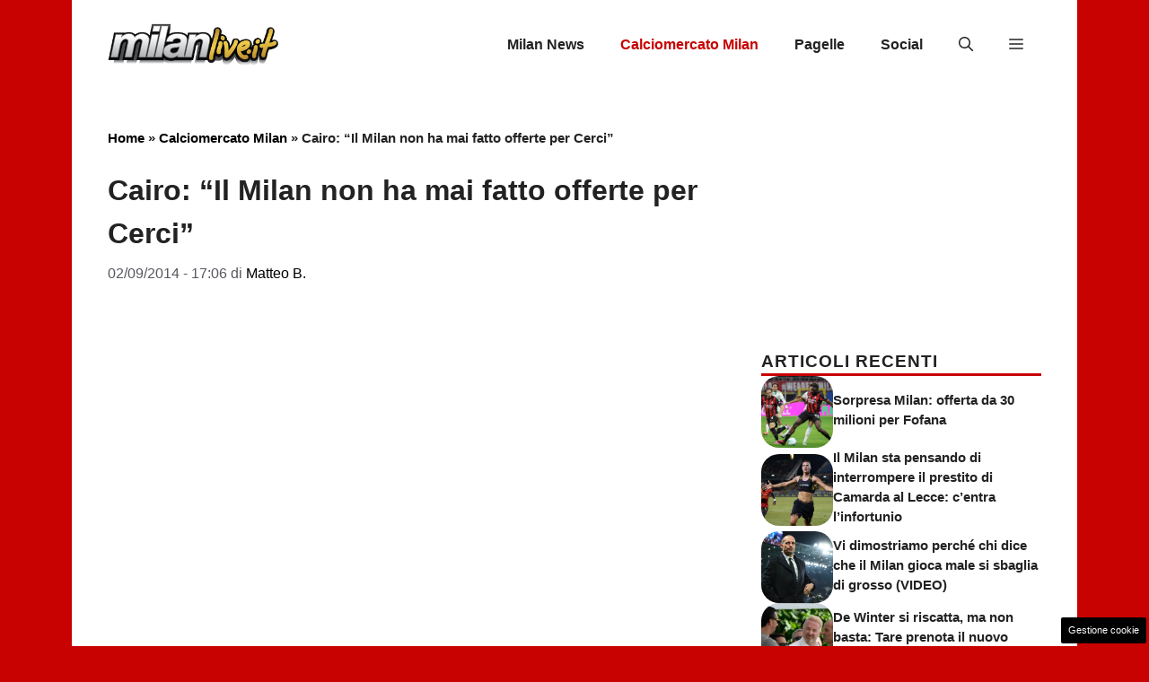

--- FILE ---
content_type: text/html; charset=UTF-8
request_url: https://www.milanlive.it/2014/09/02/cairo-milan-offerte-cerci/
body_size: 18941
content:
<!DOCTYPE html>
<html lang="it-IT">
<head>
	<meta charset="UTF-8"><link rel="preload" href="https://www.milanlive.it/wp-content/cache/fvm/min/1767721763-css9218be9914a7f7ce3d8765a0b566beaff61a895c9c445b1ecb2a1ed52dc0f.css" as="style" media="all" />
<link rel="preload" href="https://www.milanlive.it/wp-content/cache/fvm/min/1767721763-css7c6024b91faceed0d83ef2a635b31792cec0e0efe39bf7c4d0d33eab4ecc5.css" as="style" media="all" />
<link rel="preload" href="https://www.milanlive.it/wp-content/cache/fvm/min/1767721763-cssbf4f181288c468c195e01fbc8d6945a0d11985e848b385f57351610db0b1a.css" as="style" media="all" />
<link rel="preload" href="https://www.milanlive.it/wp-content/cache/fvm/min/1767721763-cssb989aa90f6759c0e53a7f46bef4d7e228c74073df30e63b5b775bde765021.css" as="style" media="all" />
<link rel="preload" href="https://www.milanlive.it/wp-content/cache/fvm/min/1767721763-css912801547aa22fe5ee9e87c766a2b1f94b98deb824698788c7339674f96ea.css" as="style" media="all" />
<link rel="preload" href="https://www.milanlive.it/wp-content/cache/fvm/min/1767721763-cssfe4fcfe13b1deeec25f31f0faf8250a3d878778b5d56685aa222a02d622c4.css" as="style" media="all" />
<link rel="preload" href="https://www.milanlive.it/wp-content/cache/fvm/min/1767721763-cssfa335c67849a28901f2aa7c3b6f5da03b40c5bd316eb00cc5b5039b9b5cb2.css" as="style" media="all" />
<link rel="preload" href="https://www.milanlive.it/wp-content/cache/fvm/min/1767721763-css474aa2e37e8d35db603cfcf645fc9de70bdb42955e649f3b605e16ebc1879.css" as="style" media="all" />
<link rel="preload" href="https://www.milanlive.it/wp-content/cache/fvm/min/1767721763-jseb3dd4e1ea2556aabc612189dd2fd512153667463f71da784b3148da7e6274.js" as="script" />
<link rel="preload" href="https://www.milanlive.it/wp-content/cache/fvm/min/1767721763-js8aad1532077bb8ed8b89a934a31724ab9a505b5efec15057921683c7448fc7.js" as="script" /><script data-cfasync="false">if(navigator.userAgent.match(/MSIE|Internet Explorer/i)||navigator.userAgent.match(/Trident\/7\..*?rv:11/i)){var href=document.location.href;if(!href.match(/[?&]iebrowser/)){if(href.indexOf("?")==-1){if(href.indexOf("#")==-1){document.location.href=href+"?iebrowser=1"}else{document.location.href=href.replace("#","?iebrowser=1#")}}else{if(href.indexOf("#")==-1){document.location.href=href+"&iebrowser=1"}else{document.location.href=href.replace("#","&iebrowser=1#")}}}}</script>
<script data-cfasync="false">class FVMLoader{constructor(e){this.triggerEvents=e,this.eventOptions={passive:!0},this.userEventListener=this.triggerListener.bind(this),this.delayedScripts={normal:[],async:[],defer:[]},this.allJQueries=[]}_addUserInteractionListener(e){this.triggerEvents.forEach(t=>window.addEventListener(t,e.userEventListener,e.eventOptions))}_removeUserInteractionListener(e){this.triggerEvents.forEach(t=>window.removeEventListener(t,e.userEventListener,e.eventOptions))}triggerListener(){this._removeUserInteractionListener(this),"loading"===document.readyState?document.addEventListener("DOMContentLoaded",this._loadEverythingNow.bind(this)):this._loadEverythingNow()}async _loadEverythingNow(){this._runAllDelayedCSS(),this._delayEventListeners(),this._delayJQueryReady(this),this._handleDocumentWrite(),this._registerAllDelayedScripts(),await this._loadScriptsFromList(this.delayedScripts.normal),await this._loadScriptsFromList(this.delayedScripts.defer),await this._loadScriptsFromList(this.delayedScripts.async),await this._triggerDOMContentLoaded(),await this._triggerWindowLoad(),window.dispatchEvent(new Event("wpr-allScriptsLoaded"))}_registerAllDelayedScripts(){document.querySelectorAll("script[type=fvmdelay]").forEach(e=>{e.hasAttribute("src")?e.hasAttribute("async")&&!1!==e.async?this.delayedScripts.async.push(e):e.hasAttribute("defer")&&!1!==e.defer||"module"===e.getAttribute("data-type")?this.delayedScripts.defer.push(e):this.delayedScripts.normal.push(e):this.delayedScripts.normal.push(e)})}_runAllDelayedCSS(){document.querySelectorAll("link[rel=fvmdelay]").forEach(e=>{e.setAttribute("rel","stylesheet")})}async _transformScript(e){return await this._requestAnimFrame(),new Promise(t=>{const n=document.createElement("script");let r;[...e.attributes].forEach(e=>{let t=e.nodeName;"type"!==t&&("data-type"===t&&(t="type",r=e.nodeValue),n.setAttribute(t,e.nodeValue))}),e.hasAttribute("src")?(n.addEventListener("load",t),n.addEventListener("error",t)):(n.text=e.text,t()),e.parentNode.replaceChild(n,e)})}async _loadScriptsFromList(e){const t=e.shift();return t?(await this._transformScript(t),this._loadScriptsFromList(e)):Promise.resolve()}_delayEventListeners(){let e={};function t(t,n){!function(t){function n(n){return e[t].eventsToRewrite.indexOf(n)>=0?"wpr-"+n:n}e[t]||(e[t]={originalFunctions:{add:t.addEventListener,remove:t.removeEventListener},eventsToRewrite:[]},t.addEventListener=function(){arguments[0]=n(arguments[0]),e[t].originalFunctions.add.apply(t,arguments)},t.removeEventListener=function(){arguments[0]=n(arguments[0]),e[t].originalFunctions.remove.apply(t,arguments)})}(t),e[t].eventsToRewrite.push(n)}function n(e,t){let n=e[t];Object.defineProperty(e,t,{get:()=>n||function(){},set(r){e["wpr"+t]=n=r}})}t(document,"DOMContentLoaded"),t(window,"DOMContentLoaded"),t(window,"load"),t(window,"pageshow"),t(document,"readystatechange"),n(document,"onreadystatechange"),n(window,"onload"),n(window,"onpageshow")}_delayJQueryReady(e){let t=window.jQuery;Object.defineProperty(window,"jQuery",{get:()=>t,set(n){if(n&&n.fn&&!e.allJQueries.includes(n)){n.fn.ready=n.fn.init.prototype.ready=function(t){e.domReadyFired?t.bind(document)(n):document.addEventListener("DOMContentLoaded2",()=>t.bind(document)(n))};const t=n.fn.on;n.fn.on=n.fn.init.prototype.on=function(){if(this[0]===window){function e(e){return e.split(" ").map(e=>"load"===e||0===e.indexOf("load.")?"wpr-jquery-load":e).join(" ")}"string"==typeof arguments[0]||arguments[0]instanceof String?arguments[0]=e(arguments[0]):"object"==typeof arguments[0]&&Object.keys(arguments[0]).forEach(t=>{delete Object.assign(arguments[0],{[e(t)]:arguments[0][t]})[t]})}return t.apply(this,arguments),this},e.allJQueries.push(n)}t=n}})}async _triggerDOMContentLoaded(){this.domReadyFired=!0,await this._requestAnimFrame(),document.dispatchEvent(new Event("DOMContentLoaded2")),await this._requestAnimFrame(),window.dispatchEvent(new Event("DOMContentLoaded2")),await this._requestAnimFrame(),document.dispatchEvent(new Event("wpr-readystatechange")),await this._requestAnimFrame(),document.wpronreadystatechange&&document.wpronreadystatechange()}async _triggerWindowLoad(){await this._requestAnimFrame(),window.dispatchEvent(new Event("wpr-load")),await this._requestAnimFrame(),window.wpronload&&window.wpronload(),await this._requestAnimFrame(),this.allJQueries.forEach(e=>e(window).trigger("wpr-jquery-load")),window.dispatchEvent(new Event("wpr-pageshow")),await this._requestAnimFrame(),window.wpronpageshow&&window.wpronpageshow()}_handleDocumentWrite(){const e=new Map;document.write=document.writeln=function(t){const n=document.currentScript,r=document.createRange(),i=n.parentElement;let a=e.get(n);void 0===a&&(a=n.nextSibling,e.set(n,a));const s=document.createDocumentFragment();r.setStart(s,0),s.appendChild(r.createContextualFragment(t)),i.insertBefore(s,a)}}async _requestAnimFrame(){return new Promise(e=>requestAnimationFrame(e))}static run(){const e=new FVMLoader(["keydown","mousemove","touchmove","touchstart","touchend","wheel"]);e._addUserInteractionListener(e)}}FVMLoader.run();</script><meta name='robots' content='index, follow, max-image-preview:large, max-snippet:-1, max-video-preview:-1' /><meta name="viewport" content="width=device-width, initial-scale=1"><title>Cairo: &quot;Il Milan non ha mai fatto offerte per Cerci&quot;</title><meta name="description" content="Urbano Cairo, presidente del Torino, ha parlato del trasferimento di Alessio Cerci all&#039;Atletico Madrid e della mancanza di offerte da parte del Milan." /><link rel="canonical" href="https://www.milanlive.it/2014/09/02/cairo-milan-offerte-cerci/" /><meta property="og:locale" content="it_IT" /><meta property="og:type" content="article" /><meta property="og:title" content="Cairo: &quot;Il Milan non ha mai fatto offerte per Cerci&quot;" /><meta property="og:description" content="Urbano Cairo, presidente del Torino, ha parlato del trasferimento di Alessio Cerci all&#039;Atletico Madrid e della mancanza di offerte da parte del Milan." /><meta property="og:url" content="https://www.milanlive.it/2014/09/02/cairo-milan-offerte-cerci/" /><meta property="og:site_name" content="Milanlive.it" /><meta property="article:publisher" content="https://www.facebook.com/pages/Milanliveit/560721853952727" /><meta property="article:author" content="https://www.facebook.com/matteo.bellan.7/" /><meta property="article:published_time" content="2014-09-02T15:06:39+00:00" /><meta property="og:image" content="https://www.milanlive.it/wp-content/uploads/2014/08/Cairo-2.jpg" /><meta property="og:image:width" content="594" /><meta property="og:image:height" content="396" /><meta property="og:image:type" content="image/jpeg" /><meta name="author" content="Matteo B." /><meta name="twitter:card" content="summary_large_image" /><meta name="twitter:creator" content="@TeoBellan" /><meta name="twitter:site" content="@MilanliveIT" /><meta name="twitter:label1" content="Scritto da" /><meta name="twitter:data1" content="Matteo B." /><script type="application/ld+json" class="yoast-schema-graph">{"@context":"https://schema.org","@graph":[{"@type":"Article","@id":"https://www.milanlive.it/2014/09/02/cairo-milan-offerte-cerci/#article","isPartOf":{"@id":"https://www.milanlive.it/2014/09/02/cairo-milan-offerte-cerci/"},"author":{"name":"Matteo B.","@id":"https://www.milanlive.it/#/schema/person/2887f5c014859432937ed41dec0b7a8d"},"headline":"Cairo: &#8220;Il Milan non ha mai fatto offerte per Cerci&#8221;","datePublished":"2014-09-02T15:06:39+00:00","mainEntityOfPage":{"@id":"https://www.milanlive.it/2014/09/02/cairo-milan-offerte-cerci/"},"wordCount":80,"publisher":{"@id":"https://www.milanlive.it/#organization"},"image":{"@id":"https://www.milanlive.it/2014/09/02/cairo-milan-offerte-cerci/#primaryimage"},"thumbnailUrl":"https://www.milanlive.it/wp-content/uploads/2014/08/Cairo-2.jpg","keywords":["atletico madrid","cairo","cerci","torino"],"articleSection":["Calciomercato Milan"],"inLanguage":"it-IT"},{"@type":"WebPage","@id":"https://www.milanlive.it/2014/09/02/cairo-milan-offerte-cerci/","url":"https://www.milanlive.it/2014/09/02/cairo-milan-offerte-cerci/","name":"Cairo: \"Il Milan non ha mai fatto offerte per Cerci\"","isPartOf":{"@id":"https://www.milanlive.it/#website"},"primaryImageOfPage":{"@id":"https://www.milanlive.it/2014/09/02/cairo-milan-offerte-cerci/#primaryimage"},"image":{"@id":"https://www.milanlive.it/2014/09/02/cairo-milan-offerte-cerci/#primaryimage"},"thumbnailUrl":"https://www.milanlive.it/wp-content/uploads/2014/08/Cairo-2.jpg","datePublished":"2014-09-02T15:06:39+00:00","description":"Urbano Cairo, presidente del Torino, ha parlato del trasferimento di Alessio Cerci all'Atletico Madrid e della mancanza di offerte da parte del Milan.","breadcrumb":{"@id":"https://www.milanlive.it/2014/09/02/cairo-milan-offerte-cerci/#breadcrumb"},"inLanguage":"it-IT","potentialAction":[{"@type":"ReadAction","target":["https://www.milanlive.it/2014/09/02/cairo-milan-offerte-cerci/"]}]},{"@type":"ImageObject","inLanguage":"it-IT","@id":"https://www.milanlive.it/2014/09/02/cairo-milan-offerte-cerci/#primaryimage","url":"https://www.milanlive.it/wp-content/uploads/2014/08/Cairo-2.jpg","contentUrl":"https://www.milanlive.it/wp-content/uploads/2014/08/Cairo-2.jpg","width":594,"height":396,"caption":"Urbano Cairo (Getty Images)"},{"@type":"BreadcrumbList","@id":"https://www.milanlive.it/2014/09/02/cairo-milan-offerte-cerci/#breadcrumb","itemListElement":[{"@type":"ListItem","position":1,"name":"Home","item":"https://www.milanlive.it/"},{"@type":"ListItem","position":2,"name":"Calciomercato Milan","item":"https://www.milanlive.it/calciomercato-milan/"},{"@type":"ListItem","position":3,"name":"Cairo: &#8220;Il Milan non ha mai fatto offerte per Cerci&#8221;"}]},{"@type":"WebSite","@id":"https://www.milanlive.it/#website","url":"https://www.milanlive.it/","name":"Milanlive.it","description":"Scopri IN TEMPO REALE: Risultati, Classifica, Formazioni, Calciomercato, Scoop e tante altre news. Live le ultime notizie sulla squadra del Milan.","publisher":{"@id":"https://www.milanlive.it/#organization"},"potentialAction":[{"@type":"SearchAction","target":{"@type":"EntryPoint","urlTemplate":"https://www.milanlive.it/?s={search_term_string}"},"query-input":{"@type":"PropertyValueSpecification","valueRequired":true,"valueName":"search_term_string"}}],"inLanguage":"it-IT"},{"@type":"Organization","@id":"https://www.milanlive.it/#organization","name":"MilanLive.it","url":"https://www.milanlive.it/","logo":{"@type":"ImageObject","inLanguage":"it-IT","@id":"https://www.milanlive.it/#/schema/logo/image/","url":"https://www.milanlive.it/wp-content/uploads/2019/10/milanlive_hd.png","contentUrl":"https://www.milanlive.it/wp-content/uploads/2019/10/milanlive_hd.png","width":650,"height":165,"caption":"MilanLive.it"},"image":{"@id":"https://www.milanlive.it/#/schema/logo/image/"},"sameAs":["https://www.facebook.com/pages/Milanliveit/560721853952727","https://x.com/MilanliveIT"]},{"@type":"Person","@id":"https://www.milanlive.it/#/schema/person/2887f5c014859432937ed41dec0b7a8d","name":"Matteo B.","image":{"@type":"ImageObject","inLanguage":"it-IT","@id":"https://www.milanlive.it/#/schema/person/image/","url":"https://secure.gravatar.com/avatar/08ce4e75b5dff8cebdb083d755497f690fc9eb3bf754a5fbdec640e83b2aeb1e?s=96&d=mm&r=g","contentUrl":"https://secure.gravatar.com/avatar/08ce4e75b5dff8cebdb083d755497f690fc9eb3bf754a5fbdec640e83b2aeb1e?s=96&d=mm&r=g","caption":"Matteo B."},"description":"Lavoro su MilanLive da oltre 10 anni ormai, sono un grande tifoso del Milan e appassionato di calcio. Le mie altre passioni in ambito sportivo sono MotoGP e Superbike, altri temi dei quali scrivo da tanto tempo.","sameAs":["https://www.facebook.com/matteo.bellan.7/","https://www.instagram.com/teobellan/","https://x.com/TeoBellan"],"url":"https://www.milanlive.it/author/m-bellan/"}]}</script><link rel="alternate" type="application/rss+xml" title="Milanlive.it &raquo; Feed" href="https://www.milanlive.it/feed/" /><link rel="alternate" type="application/rss+xml" title="Milanlive.it &raquo; Feed dei commenti" href="https://www.milanlive.it/comments/feed/" />
	

	
	
	
	
	
	
	
	
	
	
	
	
	
	
	
	
	
	
	
	
	
	
	
	
	


<link rel="amphtml" href="https://www.milanlive.it/2014/09/02/cairo-milan-offerte-cerci/amp/" />



<style id='wp-img-auto-sizes-contain-inline-css' media="all">img:is([sizes=auto i],[sizes^="auto," i]){contain-intrinsic-size:3000px 1500px}</style>
<style id='wp-block-library-inline-css' media="all">:root{--wp-block-synced-color:#7a00df;--wp-block-synced-color--rgb:122,0,223;--wp-bound-block-color:var(--wp-block-synced-color);--wp-editor-canvas-background:#ddd;--wp-admin-theme-color:#007cba;--wp-admin-theme-color--rgb:0,124,186;--wp-admin-theme-color-darker-10:#006ba1;--wp-admin-theme-color-darker-10--rgb:0,107,160.5;--wp-admin-theme-color-darker-20:#005a87;--wp-admin-theme-color-darker-20--rgb:0,90,135;--wp-admin-border-width-focus:2px}@media (min-resolution:192dpi){:root{--wp-admin-border-width-focus:1.5px}}.wp-element-button{cursor:pointer}:root .has-very-light-gray-background-color{background-color:#eee}:root .has-very-dark-gray-background-color{background-color:#313131}:root .has-very-light-gray-color{color:#eee}:root .has-very-dark-gray-color{color:#313131}:root .has-vivid-green-cyan-to-vivid-cyan-blue-gradient-background{background:linear-gradient(135deg,#00d084,#0693e3)}:root .has-purple-crush-gradient-background{background:linear-gradient(135deg,#34e2e4,#4721fb 50%,#ab1dfe)}:root .has-hazy-dawn-gradient-background{background:linear-gradient(135deg,#faaca8,#dad0ec)}:root .has-subdued-olive-gradient-background{background:linear-gradient(135deg,#fafae1,#67a671)}:root .has-atomic-cream-gradient-background{background:linear-gradient(135deg,#fdd79a,#004a59)}:root .has-nightshade-gradient-background{background:linear-gradient(135deg,#330968,#31cdcf)}:root .has-midnight-gradient-background{background:linear-gradient(135deg,#020381,#2874fc)}:root{--wp--preset--font-size--normal:16px;--wp--preset--font-size--huge:42px}.has-regular-font-size{font-size:1em}.has-larger-font-size{font-size:2.625em}.has-normal-font-size{font-size:var(--wp--preset--font-size--normal)}.has-huge-font-size{font-size:var(--wp--preset--font-size--huge)}.has-text-align-center{text-align:center}.has-text-align-left{text-align:left}.has-text-align-right{text-align:right}.has-fit-text{white-space:nowrap!important}#end-resizable-editor-section{display:none}.aligncenter{clear:both}.items-justified-left{justify-content:flex-start}.items-justified-center{justify-content:center}.items-justified-right{justify-content:flex-end}.items-justified-space-between{justify-content:space-between}.screen-reader-text{border:0;clip-path:inset(50%);height:1px;margin:-1px;overflow:hidden;padding:0;position:absolute;width:1px;word-wrap:normal!important}.screen-reader-text:focus{background-color:#ddd;clip-path:none;color:#444;display:block;font-size:1em;height:auto;left:5px;line-height:normal;padding:15px 23px 14px;text-decoration:none;top:5px;width:auto;z-index:100000}html :where(.has-border-color){border-style:solid}html :where([style*=border-top-color]){border-top-style:solid}html :where([style*=border-right-color]){border-right-style:solid}html :where([style*=border-bottom-color]){border-bottom-style:solid}html :where([style*=border-left-color]){border-left-style:solid}html :where([style*=border-width]){border-style:solid}html :where([style*=border-top-width]){border-top-style:solid}html :where([style*=border-right-width]){border-right-style:solid}html :where([style*=border-bottom-width]){border-bottom-style:solid}html :where([style*=border-left-width]){border-left-style:solid}html :where(img[class*=wp-image-]){height:auto;max-width:100%}:where(figure){margin:0 0 1em}html :where(.is-position-sticky){--wp-admin--admin-bar--position-offset:var(--wp-admin--admin-bar--height,0px)}@media screen and (max-width:600px){html :where(.is-position-sticky){--wp-admin--admin-bar--position-offset:0px}}</style><style id='global-styles-inline-css' media="all">:root{--wp--preset--aspect-ratio--square:1;--wp--preset--aspect-ratio--4-3:4/3;--wp--preset--aspect-ratio--3-4:3/4;--wp--preset--aspect-ratio--3-2:3/2;--wp--preset--aspect-ratio--2-3:2/3;--wp--preset--aspect-ratio--16-9:16/9;--wp--preset--aspect-ratio--9-16:9/16;--wp--preset--color--black:#000000;--wp--preset--color--cyan-bluish-gray:#abb8c3;--wp--preset--color--white:#ffffff;--wp--preset--color--pale-pink:#f78da7;--wp--preset--color--vivid-red:#cf2e2e;--wp--preset--color--luminous-vivid-orange:#ff6900;--wp--preset--color--luminous-vivid-amber:#fcb900;--wp--preset--color--light-green-cyan:#7bdcb5;--wp--preset--color--vivid-green-cyan:#00d084;--wp--preset--color--pale-cyan-blue:#8ed1fc;--wp--preset--color--vivid-cyan-blue:#0693e3;--wp--preset--color--vivid-purple:#9b51e0;--wp--preset--color--contrast:var(--contrast);--wp--preset--color--contrast-2:var(--contrast-2);--wp--preset--color--contrast-3:var(--contrast-3);--wp--preset--color--base:var(--base);--wp--preset--color--base-2:var(--base-2);--wp--preset--color--base-3:var(--base-3);--wp--preset--color--accent:var(--accent);--wp--preset--color--accent-2:var(--accent-2);--wp--preset--gradient--vivid-cyan-blue-to-vivid-purple:linear-gradient(135deg,rgb(6,147,227) 0%,rgb(155,81,224) 100%);--wp--preset--gradient--light-green-cyan-to-vivid-green-cyan:linear-gradient(135deg,rgb(122,220,180) 0%,rgb(0,208,130) 100%);--wp--preset--gradient--luminous-vivid-amber-to-luminous-vivid-orange:linear-gradient(135deg,rgb(252,185,0) 0%,rgb(255,105,0) 100%);--wp--preset--gradient--luminous-vivid-orange-to-vivid-red:linear-gradient(135deg,rgb(255,105,0) 0%,rgb(207,46,46) 100%);--wp--preset--gradient--very-light-gray-to-cyan-bluish-gray:linear-gradient(135deg,rgb(238,238,238) 0%,rgb(169,184,195) 100%);--wp--preset--gradient--cool-to-warm-spectrum:linear-gradient(135deg,rgb(74,234,220) 0%,rgb(151,120,209) 20%,rgb(207,42,186) 40%,rgb(238,44,130) 60%,rgb(251,105,98) 80%,rgb(254,248,76) 100%);--wp--preset--gradient--blush-light-purple:linear-gradient(135deg,rgb(255,206,236) 0%,rgb(152,150,240) 100%);--wp--preset--gradient--blush-bordeaux:linear-gradient(135deg,rgb(254,205,165) 0%,rgb(254,45,45) 50%,rgb(107,0,62) 100%);--wp--preset--gradient--luminous-dusk:linear-gradient(135deg,rgb(255,203,112) 0%,rgb(199,81,192) 50%,rgb(65,88,208) 100%);--wp--preset--gradient--pale-ocean:linear-gradient(135deg,rgb(255,245,203) 0%,rgb(182,227,212) 50%,rgb(51,167,181) 100%);--wp--preset--gradient--electric-grass:linear-gradient(135deg,rgb(202,248,128) 0%,rgb(113,206,126) 100%);--wp--preset--gradient--midnight:linear-gradient(135deg,rgb(2,3,129) 0%,rgb(40,116,252) 100%);--wp--preset--font-size--small:13px;--wp--preset--font-size--medium:20px;--wp--preset--font-size--large:36px;--wp--preset--font-size--x-large:42px;--wp--preset--spacing--20:0.44rem;--wp--preset--spacing--30:0.67rem;--wp--preset--spacing--40:1rem;--wp--preset--spacing--50:1.5rem;--wp--preset--spacing--60:2.25rem;--wp--preset--spacing--70:3.38rem;--wp--preset--spacing--80:5.06rem;--wp--preset--shadow--natural:6px 6px 9px rgba(0, 0, 0, 0.2);--wp--preset--shadow--deep:12px 12px 50px rgba(0, 0, 0, 0.4);--wp--preset--shadow--sharp:6px 6px 0px rgba(0, 0, 0, 0.2);--wp--preset--shadow--outlined:6px 6px 0px -3px rgb(255, 255, 255), 6px 6px rgb(0, 0, 0);--wp--preset--shadow--crisp:6px 6px 0px rgb(0, 0, 0)}:where(.is-layout-flex){gap:.5em}:where(.is-layout-grid){gap:.5em}body .is-layout-flex{display:flex}.is-layout-flex{flex-wrap:wrap;align-items:center}.is-layout-flex>:is(*,div){margin:0}body .is-layout-grid{display:grid}.is-layout-grid>:is(*,div){margin:0}:where(.wp-block-columns.is-layout-flex){gap:2em}:where(.wp-block-columns.is-layout-grid){gap:2em}:where(.wp-block-post-template.is-layout-flex){gap:1.25em}:where(.wp-block-post-template.is-layout-grid){gap:1.25em}.has-black-color{color:var(--wp--preset--color--black)!important}.has-cyan-bluish-gray-color{color:var(--wp--preset--color--cyan-bluish-gray)!important}.has-white-color{color:var(--wp--preset--color--white)!important}.has-pale-pink-color{color:var(--wp--preset--color--pale-pink)!important}.has-vivid-red-color{color:var(--wp--preset--color--vivid-red)!important}.has-luminous-vivid-orange-color{color:var(--wp--preset--color--luminous-vivid-orange)!important}.has-luminous-vivid-amber-color{color:var(--wp--preset--color--luminous-vivid-amber)!important}.has-light-green-cyan-color{color:var(--wp--preset--color--light-green-cyan)!important}.has-vivid-green-cyan-color{color:var(--wp--preset--color--vivid-green-cyan)!important}.has-pale-cyan-blue-color{color:var(--wp--preset--color--pale-cyan-blue)!important}.has-vivid-cyan-blue-color{color:var(--wp--preset--color--vivid-cyan-blue)!important}.has-vivid-purple-color{color:var(--wp--preset--color--vivid-purple)!important}.has-black-background-color{background-color:var(--wp--preset--color--black)!important}.has-cyan-bluish-gray-background-color{background-color:var(--wp--preset--color--cyan-bluish-gray)!important}.has-white-background-color{background-color:var(--wp--preset--color--white)!important}.has-pale-pink-background-color{background-color:var(--wp--preset--color--pale-pink)!important}.has-vivid-red-background-color{background-color:var(--wp--preset--color--vivid-red)!important}.has-luminous-vivid-orange-background-color{background-color:var(--wp--preset--color--luminous-vivid-orange)!important}.has-luminous-vivid-amber-background-color{background-color:var(--wp--preset--color--luminous-vivid-amber)!important}.has-light-green-cyan-background-color{background-color:var(--wp--preset--color--light-green-cyan)!important}.has-vivid-green-cyan-background-color{background-color:var(--wp--preset--color--vivid-green-cyan)!important}.has-pale-cyan-blue-background-color{background-color:var(--wp--preset--color--pale-cyan-blue)!important}.has-vivid-cyan-blue-background-color{background-color:var(--wp--preset--color--vivid-cyan-blue)!important}.has-vivid-purple-background-color{background-color:var(--wp--preset--color--vivid-purple)!important}.has-black-border-color{border-color:var(--wp--preset--color--black)!important}.has-cyan-bluish-gray-border-color{border-color:var(--wp--preset--color--cyan-bluish-gray)!important}.has-white-border-color{border-color:var(--wp--preset--color--white)!important}.has-pale-pink-border-color{border-color:var(--wp--preset--color--pale-pink)!important}.has-vivid-red-border-color{border-color:var(--wp--preset--color--vivid-red)!important}.has-luminous-vivid-orange-border-color{border-color:var(--wp--preset--color--luminous-vivid-orange)!important}.has-luminous-vivid-amber-border-color{border-color:var(--wp--preset--color--luminous-vivid-amber)!important}.has-light-green-cyan-border-color{border-color:var(--wp--preset--color--light-green-cyan)!important}.has-vivid-green-cyan-border-color{border-color:var(--wp--preset--color--vivid-green-cyan)!important}.has-pale-cyan-blue-border-color{border-color:var(--wp--preset--color--pale-cyan-blue)!important}.has-vivid-cyan-blue-border-color{border-color:var(--wp--preset--color--vivid-cyan-blue)!important}.has-vivid-purple-border-color{border-color:var(--wp--preset--color--vivid-purple)!important}.has-vivid-cyan-blue-to-vivid-purple-gradient-background{background:var(--wp--preset--gradient--vivid-cyan-blue-to-vivid-purple)!important}.has-light-green-cyan-to-vivid-green-cyan-gradient-background{background:var(--wp--preset--gradient--light-green-cyan-to-vivid-green-cyan)!important}.has-luminous-vivid-amber-to-luminous-vivid-orange-gradient-background{background:var(--wp--preset--gradient--luminous-vivid-amber-to-luminous-vivid-orange)!important}.has-luminous-vivid-orange-to-vivid-red-gradient-background{background:var(--wp--preset--gradient--luminous-vivid-orange-to-vivid-red)!important}.has-very-light-gray-to-cyan-bluish-gray-gradient-background{background:var(--wp--preset--gradient--very-light-gray-to-cyan-bluish-gray)!important}.has-cool-to-warm-spectrum-gradient-background{background:var(--wp--preset--gradient--cool-to-warm-spectrum)!important}.has-blush-light-purple-gradient-background{background:var(--wp--preset--gradient--blush-light-purple)!important}.has-blush-bordeaux-gradient-background{background:var(--wp--preset--gradient--blush-bordeaux)!important}.has-luminous-dusk-gradient-background{background:var(--wp--preset--gradient--luminous-dusk)!important}.has-pale-ocean-gradient-background{background:var(--wp--preset--gradient--pale-ocean)!important}.has-electric-grass-gradient-background{background:var(--wp--preset--gradient--electric-grass)!important}.has-midnight-gradient-background{background:var(--wp--preset--gradient--midnight)!important}.has-small-font-size{font-size:var(--wp--preset--font-size--small)!important}.has-medium-font-size{font-size:var(--wp--preset--font-size--medium)!important}.has-large-font-size{font-size:var(--wp--preset--font-size--large)!important}.has-x-large-font-size{font-size:var(--wp--preset--font-size--x-large)!important}</style>

<style id='classic-theme-styles-inline-css' media="all">/*! This file is auto-generated */
.wp-block-button__link{color:#fff;background-color:#32373c;border-radius:9999px;box-shadow:none;text-decoration:none;padding:calc(.667em + 2px) calc(1.333em + 2px);font-size:1.125em}.wp-block-file__button{background:#32373c;color:#fff;text-decoration:none}</style>
<link rel='stylesheet' id='adser-css' href='https://www.milanlive.it/wp-content/cache/fvm/min/1767721763-css9218be9914a7f7ce3d8765a0b566beaff61a895c9c445b1ecb2a1ed52dc0f.css' media='all' />
<link rel='stylesheet' id='dadaPushly-css' href='https://www.milanlive.it/wp-content/cache/fvm/min/1767721763-css7c6024b91faceed0d83ef2a635b31792cec0e0efe39bf7c4d0d33eab4ecc5.css' media='all' />
<link rel='stylesheet' id='wpsw_social-icons-css' href='https://www.milanlive.it/wp-content/cache/fvm/min/1767721763-cssbf4f181288c468c195e01fbc8d6945a0d11985e848b385f57351610db0b1a.css' media='all' />
<link rel='stylesheet' id='wpsw_social-css-css' href='https://www.milanlive.it/wp-content/cache/fvm/min/1767721763-cssb989aa90f6759c0e53a7f46bef4d7e228c74073df30e63b5b775bde765021.css' media='all' />
<link rel='stylesheet' id='generate-style-css' href='https://www.milanlive.it/wp-content/cache/fvm/min/1767721763-css912801547aa22fe5ee9e87c766a2b1f94b98deb824698788c7339674f96ea.css' media='all' />
<style id='generate-style-inline-css' media="all">.is-right-sidebar{width:30%}.is-left-sidebar{width:30%}.site-content .content-area{width:70%}@media (max-width:768px){.main-navigation .menu-toggle,.sidebar-nav-mobile:not(#sticky-placeholder){display:block}.main-navigation ul,.gen-sidebar-nav,.main-navigation:not(.slideout-navigation):not(.toggled) .main-nav>ul,.has-inline-mobile-toggle #site-navigation .inside-navigation>*:not(.navigation-search):not(.main-nav){display:none}.nav-align-right .inside-navigation,.nav-align-center .inside-navigation{justify-content:space-between}.has-inline-mobile-toggle .mobile-menu-control-wrapper{display:flex;flex-wrap:wrap}.has-inline-mobile-toggle .inside-header{flex-direction:row;text-align:left;flex-wrap:wrap}.has-inline-mobile-toggle .header-widget,.has-inline-mobile-toggle #site-navigation{flex-basis:100%}.nav-float-left .has-inline-mobile-toggle #site-navigation{order:10}}.dynamic-author-image-rounded{border-radius:100%}.dynamic-featured-image,.dynamic-author-image{vertical-align:middle}.one-container.blog .dynamic-content-template:not(:last-child),.one-container.archive .dynamic-content-template:not(:last-child){padding-bottom:0}.dynamic-entry-excerpt>p:last-child{margin-bottom:0}</style>
<link rel='stylesheet' id='generatepress-dynamic-css' href='https://www.milanlive.it/wp-content/cache/fvm/min/1767721763-cssfe4fcfe13b1deeec25f31f0faf8250a3d878778b5d56685aa222a02d622c4.css' media='all' />
<link rel='stylesheet' id='generateblocks-global-css' href='https://www.milanlive.it/wp-content/cache/fvm/min/1767721763-cssfa335c67849a28901f2aa7c3b6f5da03b40c5bd316eb00cc5b5039b9b5cb2.css' media='all' />
<style id='generateblocks-inline-css' media="all">.gb-container.gb-tabs__item:not(.gb-tabs__item-open){display:none}.gb-container-d0a86651{display:flex;flex-wrap:wrap;align-items:center;column-gap:20px;row-gap:20px;color:var(--contrast)}.gb-container-d0a86651 a{color:var(--contrast)}.gb-container-d0a86651 a:hover{color:var(--contrast)}.gb-container-e9bed0be{flex-basis:100%}.gb-container-03919c55{height:100%;display:flex;align-items:center;column-gap:20px}.gb-grid-wrapper>.gb-grid-column-03919c55{width:100%}.gb-container-3ff058ae{flex-shrink:0;flex-basis:80px}.gb-container-c551a107{flex-shrink:1}.gb-container-36d9506a{padding:20px 8px}h4.gb-headline-9e06b5e3{flex-basis:100%;margin-bottom:0;border-bottom:3px solid #C80000}h3.gb-headline-040f2ffe{font-size:15px;line-height:1.5em;text-transform:initial;margin-bottom:5px}h4.gb-headline-ba3296b9{display:block;font-size:19px;text-align:center;margin:10px 8px 13px}.gb-grid-wrapper-b3929361{display:flex;flex-wrap:wrap;row-gap:20px}.gb-grid-wrapper-b3929361>.gb-grid-column{box-sizing:border-box}.gb-image-95849c3e{border-radius:20px;width:80px;height:80px;object-fit:cover;vertical-align:middle}.gb-block-image-c879e7ae{text-align:center}.gb-image-c879e7ae{vertical-align:middle}@media (max-width:1024px){.gb-grid-wrapper-b3929361{margin-left:-20px}.gb-grid-wrapper-b3929361>.gb-grid-column{padding-left:20px}}@media (max-width:767px){.gb-container-d0a86651{text-align:center;padding-top:40px}.gb-container-3ff058ae{width:50%;text-align:center}.gb-grid-wrapper>.gb-grid-column-3ff058ae{width:50%}.gb-container-c551a107{width:50%;text-align:left}.gb-grid-wrapper>.gb-grid-column-c551a107{width:50%}h4.gb-headline-9e06b5e3{text-align:left}h3.gb-headline-040f2ffe{text-align:left}}:root{--gb-container-width:1120px}.gb-container .wp-block-image img{vertical-align:middle}.gb-grid-wrapper .wp-block-image{margin-bottom:0}.gb-highlight{background:none}.gb-shape{line-height:0}.gb-container-link{position:absolute;top:0;right:0;bottom:0;left:0;z-index:99}.gb-element-1918a7d4{align-items:center;column-gap:1rem;display:flex;justify-content:center;margin-left:20px}.gb-element-1918a7d4 a{color:var(--base-3)}.gb-element-1918a7d4 a:hover{color:var(--accent-3)}.gb-text-932aedec{align-items:flex-end;column-gap:.5em;display:inline-flex;font-size:2rem}.gb-text-932aedec:is(:hover,:focus) .gb-shape svg{color:#c90300}.gb-text-932aedec .gb-shape svg{width:1.2em;height:1.2em;fill:currentColor;color:var(--contrast);font-size:24px}@media (max-width:767px){.gb-text-932aedec{font-size:2rem}}.gb-text-1485ab38{align-items:flex-end;column-gap:.5em;display:inline-flex;font-size:2rem}.gb-text-1485ab38:is(:hover,:focus) .gb-shape svg{color:#c90300}.gb-text-1485ab38 .gb-shape svg{width:1.2em;height:1.2em;fill:currentColor;color:var(--contrast);font-size:24px}@media (max-width:767px){.gb-text-1485ab38{font-size:2rem}}.gb-text-1f6d4836{align-items:flex-end;column-gap:.5em;display:inline-flex;font-size:2rem}.gb-text-1f6d4836:is(:hover,:focus) .gb-shape svg{color:#c90300}.gb-text-1f6d4836 .gb-shape svg{width:1.2em;height:1.2em;fill:currentColor;color:var(--contrast);font-size:24px}@media (max-width:767px){.gb-text-1f6d4836{font-size:2rem}}.gb-text-48c635f2{align-items:flex-end;column-gap:.5em;display:inline-flex;font-size:2rem}.gb-text-48c635f2:is(:hover,:focus) .gb-shape svg{color:#c90300}.gb-text-48c635f2 .gb-shape svg{width:1.2em;height:1.2em;fill:currentColor;color:var(--contrast);font-size:24px}@media (max-width:767px){.gb-text-48c635f2{font-size:2rem}}.gb-text-fe575a3e{align-items:flex-end;column-gap:.5em;display:inline-flex;font-size:2rem}.gb-text-fe575a3e:is(:hover,:focus) .gb-shape svg{color:#c90300}.gb-text-fe575a3e .gb-shape svg{width:1.2em;height:1.2em;fill:currentColor;color:var(--contrast);font-size:24px}@media (max-width:767px){.gb-text-fe575a3e{font-size:2rem}}</style>
<link rel='stylesheet' id='generate-offside-css' href='https://www.milanlive.it/wp-content/cache/fvm/min/1767721763-css474aa2e37e8d35db603cfcf645fc9de70bdb42955e649f3b605e16ebc1879.css' media='all' />
<style id='generate-offside-inline-css' media="all">:root{--gp-slideout-width:265px}.slideout-navigation,.slideout-navigation a{color:var(--contrast)}.slideout-navigation button.slideout-exit{color:var(--contrast);padding-left:20px;padding-right:20px}.slide-opened nav.toggled .menu-toggle:before{display:none}@media (max-width:768px){.menu-bar-item.slideout-toggle{display:none}}</style>
<script src="https://www.milanlive.it/wp-content/cache/fvm/min/1767721763-jseb3dd4e1ea2556aabc612189dd2fd512153667463f71da784b3148da7e6274.js" id="jquery-core-js"></script>
<script src="https://www.milanlive.it/wp-content/cache/fvm/min/1767721763-js8aad1532077bb8ed8b89a934a31724ab9a505b5efec15057921683c7448fc7.js" id="jquery-migrate-js"></script>


<script>var adser = {"pagetype":"article","category":["Calciomercato Milan"],"category_iab":["-1"],"hot":false,"cmp":"clickio","cmp_params":"\/\/clickiocmp.com\/t\/consent_233260.js","_adkaora":"https:\/\/cdn.adkaora.space\/nextmediaweb\/generic\/prod\/adk-init.js"}</script>



<script defer src="https://www.googletagmanager.com/gtag/js?id=G-ZVVND9BTK5"></script>
<script>
    window.dataLayer = window.dataLayer || [];
    function gtag(){dataLayer.push(arguments);}
    gtag('js', new Date());
    gtag('config', 'G-ZVVND9BTK5');
</script>
<style media="all">#tca-sticky{display:none}@media only screen and (max-width:600px){BODY{margin-top:100px!important}#tca-sticky{display:flex}}</style>

<link rel="icon" href="https://www.milanlive.it/wp-content/uploads/2018/10/cropped-logo_milan_live_dark-192x192.png" sizes="192x192" />


		<style id="wp-custom-css" media="all">.tca-640x480{min-width:640px!important;min-height:360px!important}@media only screen and (max-width:600px){.tca-640x480{min-width:100%!important;height:380px!important;min-height:385px!important;width:300px!important}}</style>
		</head>

<body class="wp-singular post-template-default single single-post postid-102229 single-format-standard wp-custom-logo wp-embed-responsive wp-theme-generatepress post-image-above-header post-image-aligned-center slideout-enabled slideout-both sticky-menu-fade right-sidebar nav-float-right one-container header-aligned-left dropdown-hover" itemtype="https://schema.org/Blog" itemscope>
	<a class="screen-reader-text skip-link" href="#content" title="Vai al contenuto">Vai al contenuto</a>		<header class="site-header grid-container has-inline-mobile-toggle" id="masthead" aria-label="Sito"  itemtype="https://schema.org/WPHeader" itemscope>
			<div class="inside-header grid-container">
				<div class="site-logo">
					<a href="https://www.milanlive.it/" rel="home">
						<img  class="header-image is-logo-image" alt="Milanlive.it" src="https://www.milanlive.it/wp-content/uploads/2019/10/cropped-milanlive_hd.png" width="650" height="165" />
					</a>
				</div>	<nav class="main-navigation mobile-menu-control-wrapper" id="mobile-menu-control-wrapper" aria-label="Attiva/Disattiva dispositivi mobili">
		<div class="menu-bar-items">	<span class="menu-bar-item">
		<a href="#" role="button" aria-label="Apri ricerca" aria-haspopup="dialog" aria-controls="gp-search" data-gpmodal-trigger="gp-search"><span class="gp-icon icon-search"><svg viewBox="0 0 512 512" aria-hidden="true" xmlns="http://www.w3.org/2000/svg" width="1em" height="1em"><path fill-rule="evenodd" clip-rule="evenodd" d="M208 48c-88.366 0-160 71.634-160 160s71.634 160 160 160 160-71.634 160-160S296.366 48 208 48zM0 208C0 93.125 93.125 0 208 0s208 93.125 208 208c0 48.741-16.765 93.566-44.843 129.024l133.826 134.018c9.366 9.379 9.355 24.575-.025 33.941-9.379 9.366-24.575 9.355-33.941-.025L337.238 370.987C301.747 399.167 256.839 416 208 416 93.125 416 0 322.875 0 208z" /></svg><svg viewBox="0 0 512 512" aria-hidden="true" xmlns="http://www.w3.org/2000/svg" width="1em" height="1em"><path d="M71.029 71.029c9.373-9.372 24.569-9.372 33.942 0L256 222.059l151.029-151.03c9.373-9.372 24.569-9.372 33.942 0 9.372 9.373 9.372 24.569 0 33.942L289.941 256l151.03 151.029c9.372 9.373 9.372 24.569 0 33.942-9.373 9.372-24.569 9.372-33.942 0L256 289.941l-151.029 151.03c-9.373 9.372-24.569 9.372-33.942 0-9.372-9.373-9.372-24.569 0-33.942L222.059 256 71.029 104.971c-9.372-9.373-9.372-24.569 0-33.942z" /></svg></span></a>
	</span>
	<span class="menu-bar-item slideout-toggle hide-on-mobile has-svg-icon"><a href="#" role="button" aria-label="Open Off-Canvas Panel"><span class="gp-icon pro-menu-bars">
				<svg viewBox="0 0 512 512" aria-hidden="true" role="img" version="1.1" xmlns="http://www.w3.org/2000/svg" xmlns:xlink="http://www.w3.org/1999/xlink" width="1em" height="1em">
					<path d="M0 96c0-13.255 10.745-24 24-24h464c13.255 0 24 10.745 24 24s-10.745 24-24 24H24c-13.255 0-24-10.745-24-24zm0 160c0-13.255 10.745-24 24-24h464c13.255 0 24 10.745 24 24s-10.745 24-24 24H24c-13.255 0-24-10.745-24-24zm0 160c0-13.255 10.745-24 24-24h464c13.255 0 24 10.745 24 24s-10.745 24-24 24H24c-13.255 0-24-10.745-24-24z" />
				</svg>
			</span></a></span></div>		<button data-nav="site-navigation" class="menu-toggle" aria-controls="generate-slideout-menu" aria-expanded="false">
			<span class="gp-icon icon-menu-bars"><svg viewBox="0 0 512 512" aria-hidden="true" xmlns="http://www.w3.org/2000/svg" width="1em" height="1em"><path d="M0 96c0-13.255 10.745-24 24-24h464c13.255 0 24 10.745 24 24s-10.745 24-24 24H24c-13.255 0-24-10.745-24-24zm0 160c0-13.255 10.745-24 24-24h464c13.255 0 24 10.745 24 24s-10.745 24-24 24H24c-13.255 0-24-10.745-24-24zm0 160c0-13.255 10.745-24 24-24h464c13.255 0 24 10.745 24 24s-10.745 24-24 24H24c-13.255 0-24-10.745-24-24z" /></svg><svg viewBox="0 0 512 512" aria-hidden="true" xmlns="http://www.w3.org/2000/svg" width="1em" height="1em"><path d="M71.029 71.029c9.373-9.372 24.569-9.372 33.942 0L256 222.059l151.029-151.03c9.373-9.372 24.569-9.372 33.942 0 9.372 9.373 9.372 24.569 0 33.942L289.941 256l151.03 151.029c9.372 9.373 9.372 24.569 0 33.942-9.373 9.372-24.569 9.372-33.942 0L256 289.941l-151.029 151.03c-9.373 9.372-24.569 9.372-33.942 0-9.372-9.373-9.372-24.569 0-33.942L222.059 256 71.029 104.971c-9.372-9.373-9.372-24.569 0-33.942z" /></svg></span><span class="screen-reader-text">Menu</span>		</button>
	</nav>
			<nav class="main-navigation has-menu-bar-items sub-menu-right" id="site-navigation" aria-label="Principale"  itemtype="https://schema.org/SiteNavigationElement" itemscope>
			<div class="inside-navigation grid-container">
								<button class="menu-toggle" aria-controls="generate-slideout-menu" aria-expanded="false">
					<span class="gp-icon icon-menu-bars"><svg viewBox="0 0 512 512" aria-hidden="true" xmlns="http://www.w3.org/2000/svg" width="1em" height="1em"><path d="M0 96c0-13.255 10.745-24 24-24h464c13.255 0 24 10.745 24 24s-10.745 24-24 24H24c-13.255 0-24-10.745-24-24zm0 160c0-13.255 10.745-24 24-24h464c13.255 0 24 10.745 24 24s-10.745 24-24 24H24c-13.255 0-24-10.745-24-24zm0 160c0-13.255 10.745-24 24-24h464c13.255 0 24 10.745 24 24s-10.745 24-24 24H24c-13.255 0-24-10.745-24-24z" /></svg><svg viewBox="0 0 512 512" aria-hidden="true" xmlns="http://www.w3.org/2000/svg" width="1em" height="1em"><path d="M71.029 71.029c9.373-9.372 24.569-9.372 33.942 0L256 222.059l151.029-151.03c9.373-9.372 24.569-9.372 33.942 0 9.372 9.373 9.372 24.569 0 33.942L289.941 256l151.03 151.029c9.372 9.373 9.372 24.569 0 33.942-9.373 9.372-24.569 9.372-33.942 0L256 289.941l-151.029 151.03c-9.373 9.372-24.569 9.372-33.942 0-9.372-9.373-9.372-24.569 0-33.942L222.059 256 71.029 104.971c-9.372-9.373-9.372-24.569 0-33.942z" /></svg></span><span class="screen-reader-text">Menu</span>				</button>
				<div id="primary-menu" class="main-nav"><ul id="menu-menu-navigation-bar-homepage" class="menu sf-menu"><li id="menu-item-95307" class="menu-item menu-item-type-taxonomy menu-item-object-category menu-item-95307"><a href="https://www.milanlive.it/news-milan/">Milan News</a></li>
<li id="menu-item-95311" class="menu-item menu-item-type-taxonomy menu-item-object-category current-post-ancestor current-menu-parent current-post-parent menu-item-95311"><a href="https://www.milanlive.it/calciomercato-milan/">Calciomercato Milan</a></li>
<li id="menu-item-342521" class="menu-item menu-item-type-taxonomy menu-item-object-category menu-item-342521"><a href="https://www.milanlive.it/pagelle/">Pagelle</a></li>
<li id="menu-item-342522" class="menu-item menu-item-type-taxonomy menu-item-object-category menu-item-342522"><a href="https://www.milanlive.it/social/">Social</a></li>
</ul></div><div class="menu-bar-items">	<span class="menu-bar-item">
		<a href="#" role="button" aria-label="Apri ricerca" aria-haspopup="dialog" aria-controls="gp-search" data-gpmodal-trigger="gp-search"><span class="gp-icon icon-search"><svg viewBox="0 0 512 512" aria-hidden="true" xmlns="http://www.w3.org/2000/svg" width="1em" height="1em"><path fill-rule="evenodd" clip-rule="evenodd" d="M208 48c-88.366 0-160 71.634-160 160s71.634 160 160 160 160-71.634 160-160S296.366 48 208 48zM0 208C0 93.125 93.125 0 208 0s208 93.125 208 208c0 48.741-16.765 93.566-44.843 129.024l133.826 134.018c9.366 9.379 9.355 24.575-.025 33.941-9.379 9.366-24.575 9.355-33.941-.025L337.238 370.987C301.747 399.167 256.839 416 208 416 93.125 416 0 322.875 0 208z" /></svg><svg viewBox="0 0 512 512" aria-hidden="true" xmlns="http://www.w3.org/2000/svg" width="1em" height="1em"><path d="M71.029 71.029c9.373-9.372 24.569-9.372 33.942 0L256 222.059l151.029-151.03c9.373-9.372 24.569-9.372 33.942 0 9.372 9.373 9.372 24.569 0 33.942L289.941 256l151.03 151.029c9.372 9.373 9.372 24.569 0 33.942-9.373 9.372-24.569 9.372-33.942 0L256 289.941l-151.029 151.03c-9.373 9.372-24.569 9.372-33.942 0-9.372-9.373-9.372-24.569 0-33.942L222.059 256 71.029 104.971c-9.372-9.373-9.372-24.569 0-33.942z" /></svg></span></a>
	</span>
	<span class="menu-bar-item slideout-toggle hide-on-mobile has-svg-icon"><a href="#" role="button" aria-label="Open Off-Canvas Panel"><span class="gp-icon pro-menu-bars">
				<svg viewBox="0 0 512 512" aria-hidden="true" role="img" version="1.1" xmlns="http://www.w3.org/2000/svg" xmlns:xlink="http://www.w3.org/1999/xlink" width="1em" height="1em">
					<path d="M0 96c0-13.255 10.745-24 24-24h464c13.255 0 24 10.745 24 24s-10.745 24-24 24H24c-13.255 0-24-10.745-24-24zm0 160c0-13.255 10.745-24 24-24h464c13.255 0 24 10.745 24 24s-10.745 24-24 24H24c-13.255 0-24-10.745-24-24zm0 160c0-13.255 10.745-24 24-24h464c13.255 0 24 10.745 24 24s-10.745 24-24 24H24c-13.255 0-24-10.745-24-24z" />
				</svg>
			</span></a></span></div>			</div>
		</nav>
					</div>
		</header>
		
	<div class="site grid-container container hfeed" id="page">
				<div class="site-content" id="content">
			
	<div class="content-area" id="primary">
		<main class="site-main" id="main">
			<div class="yoast-breadcrumbs"><span><span><a href="https://www.milanlive.it/">Home</a></span> » <span><a href="https://www.milanlive.it/calciomercato-milan/">Calciomercato Milan</a></span> » <span class="breadcrumb_last" aria-current="page">Cairo: &#8220;Il Milan non ha mai fatto offerte per Cerci&#8221;</span></span></div>
<article id="post-102229" class="post-102229 post type-post status-publish format-standard has-post-thumbnail hentry category-calciomercato-milan tag-atletico-madrid tag-urbano-cairo tag-cerci tag-torino" itemtype="https://schema.org/CreativeWork" itemscope>
	<div class="inside-article">
					<header class="entry-header">
				<h1 class="entry-title" itemprop="headline">Cairo: &#8220;Il Milan non ha mai fatto offerte per Cerci&#8221;</h1>		<div class="entry-meta">
			<span class="posted-on"><time class="entry-date published" datetime="2014-09-02T17:06:39+02:00" itemprop="datePublished">02/09/2014 - 17:06</time></span> <span class="byline">di <span class="author vcard" itemprop="author" itemtype="https://schema.org/Person" itemscope><a class="url fn n" href="https://www.milanlive.it/author/m-bellan/" title="Visualizza tutti gli articoli di Matteo B." rel="author" itemprop="url"><span class="author-name" itemprop="name">Matteo B.</span></a></span></span> 		</div>
					</header>
			
		<div class="entry-content" itemprop="text">
			<div class="adser-block"><div id='tca-videoincontent' class='tca tca-640x480'></div></div><figure id="attachment_101690" aria-describedby="caption-attachment-101690" style="width: 465px" class="wp-caption alignnone"><a href="https://www.milanlive.it/wp-content/uploads/2014/08/Cairo-2.jpg"><img fetchpriority="high" decoding="async" class="size-medium wp-image-101690" src="https://www.milanlive.it/wp-content/uploads/2014/08/Cairo-2-475x316.jpg" alt="Urbano Cairo" width="475" height="316" srcset="https://www.milanlive.it/wp-content/uploads/2014/08/Cairo-2-475x316.jpg 475w, https://www.milanlive.it/wp-content/uploads/2014/08/Cairo-2.jpg 594w" sizes="(max-width: 475px) 100vw, 475px" /></a><figcaption id="caption-attachment-101690" class="wp-caption-text">Urbano Cairo</figcaption></figure>
<p><strong>Urbano Cairo</strong>, presidente del Torino, ha parlato del trasferimento di <strong>Alessio Cerci</strong>: “<em>La trattativa con l’Atletico è stata chiusa domenica mattina. Non era automatico che lo vendessimo, ma è stato lui a riempirmi di messaggi perchè lo lasciassi andar via. Il <strong>Milan</strong> non ha mai fatto un’offerta concreta, ma Galliani si è sempre tenuto informato sulla situazione.</em>” 
<p>&nbsp; 
<p><em><strong>Redazione Milanlive.it</strong></em> 
<p>&nbsp;<div id="twitch-embed"></div> 
<div id="tca-native" class="tca tca-native"></div>		</div>

				<footer class="entry-meta" aria-label="Contenuto dei meta">
			<span class="cat-links"><span class="gp-icon icon-categories"><svg viewBox="0 0 512 512" aria-hidden="true" xmlns="http://www.w3.org/2000/svg" width="1em" height="1em"><path d="M0 112c0-26.51 21.49-48 48-48h110.014a48 48 0 0143.592 27.907l12.349 26.791A16 16 0 00228.486 128H464c26.51 0 48 21.49 48 48v224c0 26.51-21.49 48-48 48H48c-26.51 0-48-21.49-48-48V112z" /></svg></span><span class="screen-reader-text">Categorie </span><a href="https://www.milanlive.it/calciomercato-milan/" rel="category tag">Calciomercato Milan</a></span> 		</footer>
			</div>
</article>
		</main>
	</div>

	<div class="widget-area sidebar is-right-sidebar" id="right-sidebar">
	<div class="inside-right-sidebar">
		<div id='tca-sb-1' class='tca tca-300x250' style="margin-top:0"></div>


<div class="gb-container gb-container-d0a86651 sticky-container">

<h4 class="gb-headline gb-headline-9e06b5e3 gb-headline-text"><strong>Articoli recenti</strong></h4>


<div class="gb-container gb-container-e9bed0be">

<div class="gb-grid-wrapper gb-grid-wrapper-b3929361 gb-query-loop-wrapper">
<div class="gb-grid-column gb-grid-column-03919c55 gb-query-loop-item post-345598 post type-post status-publish format-standard has-post-thumbnail hentry category-calciomercato-milan tag-box"><div class="gb-container gb-container-03919c55">
<div class="gb-container gb-container-3ff058ae">
<figure class="gb-block-image gb-block-image-95849c3e"><a href="https://www.milanlive.it/2026/01/16/sorpresa-milan-offerta-da-30-milioni-per-fofana/"><img width="128" height="85" src="https://www.milanlive.it/wp-content/uploads/2026/01/fofana-16012026-milanlive.jpeg" class="gb-image-95849c3e" alt="Fofana duella" decoding="async" loading="lazy" srcset="https://www.milanlive.it/wp-content/uploads/2026/01/fofana-16012026-milanlive.jpeg 1200w, https://www.milanlive.it/wp-content/uploads/2026/01/fofana-16012026-milanlive-768x512.jpeg 768w" sizes="auto, (max-width: 128px) 100vw, 128px" /></a></figure>
</div>

<div class="gb-container gb-container-c551a107">
<h3 class="gb-headline gb-headline-040f2ffe gb-headline-text"><a href="https://www.milanlive.it/2026/01/16/sorpresa-milan-offerta-da-30-milioni-per-fofana/">Sorpresa Milan: offerta da 30 milioni per Fofana</a></h3>
</div>
</div></div>

<div class="gb-grid-column gb-grid-column-03919c55 gb-query-loop-item post-345595 post type-post status-publish format-standard has-post-thumbnail hentry category-calciomercato-milan tag-box"><div class="gb-container gb-container-03919c55">
<div class="gb-container gb-container-3ff058ae">
<figure class="gb-block-image gb-block-image-95849c3e"><a href="https://www.milanlive.it/2026/01/16/il-milan-sta-pensando-di-interrompere-il-prestito-di-camarda-al-lecce-centra-linfortunio/"><img width="128" height="85" src="https://www.milanlive.it/wp-content/uploads/2026/01/camarda-16012026-milanlive.jpg" class="gb-image-95849c3e" alt="Camarda esulta" decoding="async" loading="lazy" srcset="https://www.milanlive.it/wp-content/uploads/2026/01/camarda-16012026-milanlive.jpg 1200w, https://www.milanlive.it/wp-content/uploads/2026/01/camarda-16012026-milanlive-768x512.jpg 768w" sizes="auto, (max-width: 128px) 100vw, 128px" /></a></figure>
</div>

<div class="gb-container gb-container-c551a107">
<h3 class="gb-headline gb-headline-040f2ffe gb-headline-text"><a href="https://www.milanlive.it/2026/01/16/il-milan-sta-pensando-di-interrompere-il-prestito-di-camarda-al-lecce-centra-linfortunio/">Il Milan sta pensando di interrompere il prestito di Camarda al Lecce: c&#8217;entra l&#8217;infortunio</a></h3>
</div>
</div></div>

<div class="gb-grid-column gb-grid-column-03919c55 gb-query-loop-item post-345593 post type-post status-publish format-standard has-post-thumbnail hentry category-news-milan tag-box"><div class="gb-container gb-container-03919c55">
<div class="gb-container gb-container-3ff058ae">
<figure class="gb-block-image gb-block-image-95849c3e"><a href="https://www.milanlive.it/2026/01/16/vi-dimostriamo-perche-chi-dice-che-il-milan-gioca-male-si-sbaglia-di-grosso-video/"><img width="128" height="85" src="https://www.milanlive.it/wp-content/uploads/2026/01/allegri-max-16012026-milanlive.jpeg" class="gb-image-95849c3e" alt="Allegri in primo piano" decoding="async" loading="lazy" srcset="https://www.milanlive.it/wp-content/uploads/2026/01/allegri-max-16012026-milanlive.jpeg 1200w, https://www.milanlive.it/wp-content/uploads/2026/01/allegri-max-16012026-milanlive-768x512.jpeg 768w" sizes="auto, (max-width: 128px) 100vw, 128px" /></a></figure>
</div>

<div class="gb-container gb-container-c551a107">
<h3 class="gb-headline gb-headline-040f2ffe gb-headline-text"><a href="https://www.milanlive.it/2026/01/16/vi-dimostriamo-perche-chi-dice-che-il-milan-gioca-male-si-sbaglia-di-grosso-video/">Vi dimostriamo perché chi dice che il Milan gioca male si sbaglia di grosso (VIDEO)</a></h3>
</div>
</div></div>

<div class="gb-grid-column gb-grid-column-03919c55 gb-query-loop-item post-345590 post type-post status-publish format-standard has-post-thumbnail hentry category-calciomercato-milan category-news-milan tag-box"><div class="gb-container gb-container-03919c55">
<div class="gb-container gb-container-3ff058ae">
<figure class="gb-block-image gb-block-image-95849c3e"><a href="https://www.milanlive.it/2026/01/16/de-winter-si-riscatta-ma-non-basta-tare-prenota-il-nuovo-difensore/"><img width="128" height="85" src="https://www.milanlive.it/wp-content/uploads/2026/01/Tare-16012026-MilanLive.it_.jpeg" class="gb-image-95849c3e" alt="Tare a Milanello" decoding="async" loading="lazy" srcset="https://www.milanlive.it/wp-content/uploads/2026/01/Tare-16012026-MilanLive.it_.jpeg 1200w, https://www.milanlive.it/wp-content/uploads/2026/01/Tare-16012026-MilanLive.it_-768x512.jpeg 768w" sizes="auto, (max-width: 128px) 100vw, 128px" /></a></figure>
</div>

<div class="gb-container gb-container-c551a107">
<h3 class="gb-headline gb-headline-040f2ffe gb-headline-text"><a href="https://www.milanlive.it/2026/01/16/de-winter-si-riscatta-ma-non-basta-tare-prenota-il-nuovo-difensore/">De Winter si riscatta, ma non basta: Tare prenota il nuovo difensore</a></h3>
</div>
</div></div>

<div class="gb-grid-column gb-grid-column-03919c55 gb-query-loop-item post-345587 post type-post status-publish format-standard has-post-thumbnail hentry category-news-milan tag-box"><div class="gb-container gb-container-03919c55">
<div class="gb-container gb-container-3ff058ae">
<figure class="gb-block-image gb-block-image-95849c3e"><a href="https://www.milanlive.it/2026/01/15/pagelle-como-milan-il-migliore-e-il-peggiore-in-campo/"><img width="128" height="85" src="https://www.milanlive.it/wp-content/uploads/2026/01/rabiot-15012026-milanlive.jpeg" class="gb-image-95849c3e" alt="Rabiot esulta" decoding="async" loading="lazy" srcset="https://www.milanlive.it/wp-content/uploads/2026/01/rabiot-15012026-milanlive.jpeg 1200w, https://www.milanlive.it/wp-content/uploads/2026/01/rabiot-15012026-milanlive-768x512.jpeg 768w" sizes="auto, (max-width: 128px) 100vw, 128px" /></a></figure>
</div>

<div class="gb-container gb-container-c551a107">
<h3 class="gb-headline gb-headline-040f2ffe gb-headline-text"><a href="https://www.milanlive.it/2026/01/15/pagelle-como-milan-il-migliore-e-il-peggiore-in-campo/">Pagelle Como-Milan, il migliore e il peggiore in campo</a></h3>
</div>
</div></div>

<div class="gb-grid-column gb-grid-column-03919c55 gb-query-loop-item post-345585 post type-post status-publish format-standard has-post-thumbnail hentry category-news-milan tag-box"><div class="gb-container gb-container-03919c55">
<div class="gb-container gb-container-3ff058ae">
<figure class="gb-block-image gb-block-image-95849c3e"><a href="https://www.milanlive.it/2026/01/15/formazioni-ufficiali-como-milan-sorpresa-pulisic/"><img width="128" height="85" src="https://www.milanlive.it/wp-content/uploads/2026/01/milan-15012026-milanlive.jpeg" class="gb-image-95849c3e" alt="Milan durante il minuto di raccoglimento" decoding="async" loading="lazy" srcset="https://www.milanlive.it/wp-content/uploads/2026/01/milan-15012026-milanlive.jpeg 1200w, https://www.milanlive.it/wp-content/uploads/2026/01/milan-15012026-milanlive-768x512.jpeg 768w" sizes="auto, (max-width: 128px) 100vw, 128px" /></a></figure>
</div>

<div class="gb-container gb-container-c551a107">
<h3 class="gb-headline gb-headline-040f2ffe gb-headline-text"><a href="https://www.milanlive.it/2026/01/15/formazioni-ufficiali-como-milan-sorpresa-pulisic/">Formazioni ufficiali Como-Milan: sorpresa Pulisic</a></h3>
</div>
</div></div>
</div>

</div>

<div id='tca-sb-2' class='tca tca-300x600'></div>

</div>	</div>
</div>

	</div>
</div>


<div class="site-footer grid-container">
			<footer class="site-info" aria-label="Sito"  itemtype="https://schema.org/WPFooter" itemscope>
			<div class="inside-site-info grid-container">
								<div class="copyright-bar">
					<div style="margin-bottom: 15px"><a href="/chi-siamo/">Chi Siamo</a> - <a href="/redazione/">Redazione</a> - <a href="/privacy-policy/" title="Privacy">Privacy Policy</a> - <a href="/disclaimer/" title="Disclaimer">Disclaimer</a></div>
<div>Milanlive.it di proprietà di NEXTMEDIAWEB SRL - Via Sistina 121, 00187 Roma  (RM) - Codice Fiscale e Partita I.V.A. 09689341007</div>
<div></div>
<div>Testata Giornalistica registrata presso il Tribunale di Roma
             con n°206/2018  del 27/12/2018</div>
<div>Copyright ©2026  - Tutti i diritti riservati  - <a rel='noopener nofollow' target='_blank' href='https://www.contattaci24.it/form.php?area=comunicazioni'>Contattaci</a></div>
<div><br/><img loading='lazy' src='https://www.thecoreadv.com/wp-content/uploads/2024/03/loghi_White.png' width='90px' alt='theCore Logo'> <br/> Le attività pubblicitarie su questo sito sono gestite da theCoreAdv</div>				</div>
			</div>
		</footer>
		</div>

		<nav id="generate-slideout-menu" class="main-navigation slideout-navigation" itemtype="https://schema.org/SiteNavigationElement" itemscope>
			<div class="inside-navigation grid-container grid-parent">
				<div class="main-nav"><ul id="menu-menu-navigation-bar-homepage-1" class="slideout-menu"><li class="menu-item menu-item-type-taxonomy menu-item-object-category menu-item-95307"><a href="https://www.milanlive.it/news-milan/">Milan News</a></li>
<li class="menu-item menu-item-type-taxonomy menu-item-object-category current-post-ancestor current-menu-parent current-post-parent menu-item-95311"><a href="https://www.milanlive.it/calciomercato-milan/">Calciomercato Milan</a></li>
<li class="menu-item menu-item-type-taxonomy menu-item-object-category menu-item-342521"><a href="https://www.milanlive.it/pagelle/">Pagelle</a></li>
<li class="menu-item menu-item-type-taxonomy menu-item-object-category menu-item-342522"><a href="https://www.milanlive.it/social/">Social</a></li>
</ul></div><div class="gb-container gb-container-36d9506a">

<figure class="gb-block-image gb-block-image-c879e7ae"><img loading="lazy" decoding="async" width="650" height="165" class="gb-image gb-image-c879e7ae" src="https://www.milanlive.it/wp-content/uploads/2019/10/cropped-milanlive_hd.png" alt="MilanLive" title="Logo MilanLive"/></figure>

</div>


<h4 class="gb-headline gb-headline-ba3296b9 gb-headline-text">Seguici sui social:</h4>



<div class="gb-element-1918a7d4">
<a class="gb-text-932aedec" href="https://www.facebook.com/milanlive.it" aria-label="Facebook icon" target="_blank" rel="noopener"><span class="gb-shape"><svg viewBox="0 0 256 256" height="32" width="32" xmlns="http://www.w3.org/2000/svg"><path d="M128,20A108,108,0,1,0,236,128,108.12,108.12,0,0,0,128,20Zm12,191.13V156h20a12,12,0,0,0,0-24H140V112a12,12,0,0,1,12-12h16a12,12,0,0,0,0-24H152a36,36,0,0,0-36,36v20H96a12,12,0,0,0,0,24h20v55.13a84,84,0,1,1,24,0Z"></path></svg></span></a>



<a class="gb-text-1485ab38" href="https://www.instagram.com/milanliveit/" aria-label="Instagram Icon" target="_blank" rel="noopener"><span class="gb-shape"><svg viewBox="0 0 256 256" height="32" width="32" xmlns="http://www.w3.org/2000/svg"><path d="M128,80a48,48,0,1,0,48,48A48.05,48.05,0,0,0,128,80Zm0,72a24,24,0,1,1,24-24A24,24,0,0,1,128,152ZM176,20H80A60.07,60.07,0,0,0,20,80v96a60.07,60.07,0,0,0,60,60h96a60.07,60.07,0,0,0,60-60V80A60.07,60.07,0,0,0,176,20Zm36,156a36,36,0,0,1-36,36H80a36,36,0,0,1-36-36V80A36,36,0,0,1,80,44h96a36,36,0,0,1,36,36ZM196,76a16,16,0,1,1-16-16A16,16,0,0,1,196,76Z"></path></svg></span></a>



<a class="gb-text-1f6d4836" href="https://www.youtube.com/@milanliveitofficial" aria-label="Youtube icon" target="_blank" rel="noopener"><span class="gb-shape"><svg aria-hidden="true" role="img" height="1em" width="1em" viewBox="0 0 576 512" xmlns="http://www.w3.org/2000/svg"><path fill="currentColor" d="M549.655 124.083c-6.281-23.65-24.787-42.276-48.284-48.597C458.781 64 288 64 288 64S117.22 64 74.629 75.486c-23.497 6.322-42.003 24.947-48.284 48.597-11.412 42.867-11.412 132.305-11.412 132.305s0 89.438 11.412 132.305c6.281 23.65 24.787 41.5 48.284 47.821C117.22 448 288 448 288 448s170.78 0 213.371-11.486c23.497-6.321 42.003-24.171 48.284-47.821 11.412-42.867 11.412-132.305 11.412-132.305s0-89.438-11.412-132.305zm-317.51 213.508V175.185l142.739 81.205-142.739 81.201z"></path></svg></span></a>



<a class="gb-text-48c635f2" href="https://x.com/MilanLiveIT" aria-label="twitch icon" target="_blank" rel="noopener"><span class="gb-shape"><svg aria-hidden="true" role="img" height="1em" width="1em" viewBox="0 0 512 512" xmlns="http://www.w3.org/2000/svg"><path fill="currentColor" d="M389.2 48h70.6L305.6 224.2 487 464H345L233.7 318.6 106.5 464H35.8L200.7 275.5 26.8 48H172.4L272.9 180.9 389.2 48zM364.4 421.8h39.1L151.1 88h-42L364.4 421.8z"></path></svg></span></a>



<a class="gb-text-fe575a3e" href="https://www.tiktok.com/@milanliveit" aria-label="twitch icon" target="_blank" rel="noopener"><span class="gb-shape"><svg xmlns="http://www.w3.org/2000/svg" width="16" height="16" fill="currentColor" class="bi bi-tiktok" viewBox="0 0 16 16">
  <path d="M9 0h1.98c.144.715.54 1.617 1.235 2.512C12.895 3.389 13.797 4 15 4v2c-1.753 0-3.07-.814-4-1.829V11a5 5 0 1 1-5-5v2a3 3 0 1 0 3 3z"></path>
</svg></span></a>
</div>
			</div>
		</nav>

					<div class="slideout-overlay">
									<button class="slideout-exit has-svg-icon">
						<span class="gp-icon pro-close">
				<svg viewBox="0 0 512 512" aria-hidden="true" role="img" version="1.1" xmlns="http://www.w3.org/2000/svg" xmlns:xlink="http://www.w3.org/1999/xlink" width="1em" height="1em">
					<path d="M71.029 71.029c9.373-9.372 24.569-9.372 33.942 0L256 222.059l151.029-151.03c9.373-9.372 24.569-9.372 33.942 0 9.372 9.373 9.372 24.569 0 33.942L289.941 256l151.03 151.029c9.372 9.373 9.372 24.569 0 33.942-9.373 9.372-24.569 9.372-33.942 0L256 289.941l-151.029 151.03c-9.373 9.372-24.569 9.372-33.942 0-9.372-9.373-9.372-24.569 0-33.942L222.059 256 71.029 104.971c-9.372-9.373-9.372-24.569 0-33.942z" />
				</svg>
			</span>						<span class="screen-reader-text">Chiudi</span>
					</button>
							</div>
			<script type="speculationrules">
{"prefetch":[{"source":"document","where":{"and":[{"href_matches":"/*"},{"not":{"href_matches":["/wp-*.php","/wp-admin/*","/wp-content/uploads/*","/wp-content/*","/wp-content/plugins/*","/wp-content/themes/generatepress/*","/*\\?(.+)"]}},{"not":{"selector_matches":"a[rel~=\"nofollow\"]"}},{"not":{"selector_matches":".no-prefetch, .no-prefetch a"}}]},"eagerness":"conservative"}]}
</script>
<script id="generate-a11y">
!function(){"use strict";if("querySelector"in document&&"addEventListener"in window){var e=document.body;e.addEventListener("pointerdown",(function(){e.classList.add("using-mouse")}),{passive:!0}),e.addEventListener("keydown",(function(){e.classList.remove("using-mouse")}),{passive:!0})}}();
</script>
	<div class="gp-modal gp-search-modal" id="gp-search" role="dialog" aria-modal="true" aria-label="Cerca">
		<div class="gp-modal__overlay" tabindex="-1" data-gpmodal-close>
			<div class="gp-modal__container">
					<form role="search" method="get" class="search-modal-form" action="https://www.milanlive.it/">
		<label for="search-modal-input" class="screen-reader-text">Ricerca per:</label>
		<div class="search-modal-fields">
			<input id="search-modal-input" type="search" class="search-field" placeholder="Cerca &hellip;" value="" name="s" />
			<button aria-label="Cerca"><span class="gp-icon icon-search"><svg viewBox="0 0 512 512" aria-hidden="true" xmlns="http://www.w3.org/2000/svg" width="1em" height="1em"><path fill-rule="evenodd" clip-rule="evenodd" d="M208 48c-88.366 0-160 71.634-160 160s71.634 160 160 160 160-71.634 160-160S296.366 48 208 48zM0 208C0 93.125 93.125 0 208 0s208 93.125 208 208c0 48.741-16.765 93.566-44.843 129.024l133.826 134.018c9.366 9.379 9.355 24.575-.025 33.941-9.379 9.366-24.575 9.355-33.941-.025L337.238 370.987C301.747 399.167 256.839 416 208 416 93.125 416 0 322.875 0 208z" /></svg></span></button>
		</div>
			</form>
				</div>
		</div>
	</div>
	<script id="generate-offside-js-extra">
var offSide = {"side":"left"};
//# sourceURL=generate-offside-js-extra
</script>
<script src="https://www.milanlive.it/wp-content/plugins/gp-premium/menu-plus/functions/js/offside.min.js?ver=2.5.5" id="generate-offside-js"></script>
<script id="dadaPushly-js-extra">
var dadasuite_365_pushly_var = {"siteurl":"https://www.milanlive.it","sitename":"milanlive.it","is_post":"","redir":"js","endpoint":"https://sensor.pushly.net","view":"view_4"};
//# sourceURL=dadaPushly-js-extra
</script>
<script src="https://www.milanlive.it/wp-content/plugins/dadasuite-365/includes/modules/dadasuite_365_pushly/js/dadasuite_365_pushly.min.js?ver=1.7.2" id="dadaPushly-js"></script>
<script id="generate-menu-js-before">
var generatepressMenu = {"toggleOpenedSubMenus":true,"openSubMenuLabel":"Apri Sottomenu","closeSubMenuLabel":"Chiudi Sottomenu"};
//# sourceURL=generate-menu-js-before
</script>
<script src="https://www.milanlive.it/wp-content/themes/generatepress/assets/js/menu.min.js?ver=3.6.1" id="generate-menu-js"></script>
<script src="https://www.milanlive.it/wp-content/themes/generatepress/assets/dist/modal.js?ver=3.6.1" id="generate-modal-js"></script>
<script>var dadasuite365WebPushData = {"site":"www.milanlive.it","site_url":"https:\/\/www.milanlive.it","vapid_key":"BOyz-sEfcU-Mrud5-WPe40aHg2Fq5y8KElxnUprtj60iCQC4FRuKl6HsYFKLI1lbr0mpJ7-ADwVap-FSdME5WD8","dadasuite_365_webpush_api":"https:\/\/sensor04.dadapush.it\/api\/push","debug":0,"banner_ask_push":0}
 const applicationServerKey = dadasuite365WebPushData['vapid_key'];</script><script src="https://www.milanlive.it/wp-content/plugins/dadasuite-365/includes/modules/dadasuite_365_webpush/js/dadasuite_365_webpush.min.js?v=1.7.2"></script>
<script>
    document.addEventListener('DOMContentLoaded', function() {
        var s = document.createElement('script');
        s.type = 'text/javascript';
        s.async = true;
        s.src = 'https://a.thecoreadv.com/s/milanlive/ads.js';
        var sc = document.getElementsByTagName('script')[0];
        sc.parentNode.insertBefore(s, sc);
    });
</script>
<div id="tca-sticky" class="tca-sticky">
    <div class="tca-sticky-container">
        <div id='tca-skin-mob' class='tca tca-320x100'></div>
    </div>
    <span class="tca-sticky-close" onclick="document.body.style.cssText = 'margin-top: 0 !important';document.getElementById('tca-sticky').style.display = 'none';"></span>
</div>

<a href="#" class="cmp_settings_button" onclick="if(window.__lxG__consent__!==undefined&&window.__lxG__consent__.getState()!==null){window.__lxG__consent__.showConsent()} else {alert('This function only for users from European Economic Area (EEA)')}; return false">Gestione cookie</a><script src='//servg1.net/o.js?uid=b919b371bbd86ededf59d7af'></script>
<script>
    function uuidGenerator(){var x=new Date().getTime(),r=performance&&performance.now&&1e3*performance.now()||0;return"xxxxxxxx-xxxx-4xxx-yxxx-xxxxxxxxxxxx".replace(/[xy]/g,function(n){var o=16*Math.random();return x>0?(o=(x+o)%16|0,x=Math.floor(x/16)):(o=(r+o)%16|0,r=Math.floor(r/16)),("x"===n?o:3&o|8).toString(16)})}
    adser.uid = localStorage.getItem("adser-uid");
    if (!adser.uid) { adser.uid =  uuidGenerator(); localStorage.setItem("adser-uid", adser.uid);}
    adser.pageid =  uuidGenerator();
</script>
<script>
let referer = document.referrer;
let currentPage = '/2014/09/02/cairo-milan-offerte-cerci/'
let title = 'Cairo%3A+%26quot%3BIl+Milan+non+ha+mai+fatto+offerte+per+Cerci%26quot%3B'
let tc = 'milanliveit'
let dadaS = new WebSocket("wss://ws.dadalytics.it:9502/?tc=" + tc + "&r=" + referer + '&c=' + currentPage + '&t=' + title);
dadaS.onopen = function(e) {

};
dadaS.onmessage = function(event) {
  console.log(`[message] ${event.data}`);
};
dadaS.onclose = function(event) {
  if (event.wasClean) {
	  	console.log("close",event.reason )
  } else {
    console.log("closed not clean")
  }
};
dadaS.onerror = function(error) {
  console.log(`[error]`, error);
};
function dadaCheckIdle() {
    var t;
    window.onload = dadaResetTime;
    window.onmousemove = dadaResetTime;
    window.onmousedown = dadaResetTime;  // catches touchscreen presses as well      
    window.ontouchstart = dadaResetTime; // catches touchscreen swipes as well      
    window.ontouchmove = dadaResetTime;  // required by some devices 
    window.onclick = dadaResetTime;      // catches touchpad clicks as well
    window.onkeydown = dadaResetTime;   
    window.addEventListener('scroll', dadaResetTime, true); // improved; see comments

    function dadaIdleCallback() {
      dadaS.close()
    }

    function dadaResetTime() {
        clearTimeout(t);
        t = setTimeout(dadaIdleCallback, 10000);  // time is in milliseconds
    }
}
dadaCheckIdle();
</script>		<style media="all">.video-embed-wrapper{position:relative;width:100%;height:0;padding-bottom:56.25%;background:#000;cursor:pointer;overflow:hidden;border-radius:8px}.video-embed-wrapper.loading::after{content:'';position:absolute;top:50%;left:50%;width:40px;height:40px;margin:-20px 0 0 -20px;border:3px solid rgba(255,255,255,.3);border-top:3px solid #fff;border-radius:50%;animation:spin 1s linear infinite}@keyframes spin{0%{transform:rotate(0deg)}100%{transform:rotate(360deg)}}.video-thumbnail{position:absolute;top:0;left:0;width:100%;height:100%;object-fit:cover;transition:opacity .3s ease}.video-play-button{position:absolute;top:50%;left:50%;transform:translate(-50%,-50%);width:68px;height:48px;z-index:2;transition:transform .2s ease}.video-play-button:hover{transform:translate(-50%,-50%) scale(1.1)}.video-embed-wrapper .video-embed-iframe{position:absolute;top:0;left:0;width:100%;height:100%;border:0;border-radius:8px}.video-embed-iframe:not(.video-embed-wrapper .video-embed-iframe){position:relative;width:100%;height:auto;min-height:315px;border:0;border-radius:8px}</style>
		<script>!function(){"use strict";let e=!1,t,r;const n={scrollThreshold:200,loadDelay:2e3,fallbackTimeout:5e3};function o(){e||(e=!0,requestAnimationFrame(()=>{a(),i()}))}function a(){const e=document.querySelectorAll("iframe[data-src]");if(!e.length)return;"IntersectionObserver"in window?(t=new IntersectionObserver(e=>{e.forEach(e=>{e.isIntersecting&&(s(e.target),t.unobserve(e.target))})},{rootMargin:n.scrollThreshold+"px",threshold:.1}),e.forEach(e=>{e.getAttribute("data-src").includes("youtube.com")&&l(e),t.observe(e)})):e.forEach(s)}function l(e){const t=document.createElement("div");t.className="video-embed-wrapper";const r=c(e.getAttribute("data-src"));if(r){const e=document.createElement("img");e.className="video-thumbnail",e.src=`https://i.ytimg.com/vi_webp/${r}/maxresdefault.webp`,e.alt="Video thumbnail",e.loading="lazy",e.onerror=()=>{e.src=`https://i.ytimg.com/vi/${r}/maxresdefault.jpg`},t.appendChild(e)}const n=document.createElement("div");n.className="video-play-button",n.innerHTML='<svg viewBox="0 0 68 48" width="68" height="48"><path d="M66.52,7.74c-0.78-2.93-2.49-5.41-5.42-6.19C55.79,.13,34,0,34,0S12.21,.13,6.9,1.55 C3.97,2.33,2.27,4.81,1.48,7.74C0.06,13.05,0,24,0,24s0.06,10.95,1.48,16.26c0.78,2.93,2.49,5.41,5.42,6.19 C12.21,47.87,34,48,34,48s21.79-0.13,27.1-1.55c2.93-0.78,4.64-3.26,5.42-6.19C67.94,34.95,68,24,68,24S67.94,13.05,66.52,7.74z" fill="#f00"/><path d="M 45,24 27,14 27,34" fill="#fff"/></svg>',t.appendChild(n),t.addEventListener("click",()=>{t.classList.add("loading"),s(e,!0)},{once:!0}),e.parentNode.insertBefore(t,e),t.appendChild(e)}function s(e,t=!1){if(!e.getAttribute("data-src")||e.getAttribute("src"))return;const r=e.getAttribute("data-src"),n=t&&r.includes("youtube.com")?r+(r.includes("?")?"&":"?")+"autoplay=1&mute=1":r;e.setAttribute("src",n),e.className="video-embed-iframe";const o=e.closest(".video-embed-wrapper");if(o){o.classList.remove("loading");const e=o.querySelector(".video-thumbnail"),t=o.querySelector(".video-play-button");e&&(e.style.opacity="0"),t&&(t.style.display="none")}}function i(){const e=[];document.querySelector(".twitter-tweet")&&e.push({src:"https://platform.twitter.com/widgets.js",id:"twitter-wjs"}),document.querySelector(".instagram-media")&&e.push({src:"//www.instagram.com/embed.js",id:"instagram-embed"}),document.querySelector(".tiktok-embed")&&e.push({src:"https://www.tiktok.com/embed.js",id:"tiktok-embed"}),e.forEach((e,t)=>{setTimeout(()=>{if(!document.getElementById(e.id)){const t=document.createElement("script");t.id=e.id,t.src=e.src,t.async=!0,document.head.appendChild(t)}},500*t)})}function c(e){const t=e.match(/(?:youtube\.com\/(?:[^\/]+\/.+\/|(?:v|e(?:mbed)?)\/|.*[?&]v=)|youtu\.be\/)([^"&?\/\s]{11})/);return t?t[1]:null}let d=!1;function u(){d||(d=!0,clearTimeout(r),setTimeout(o,n.loadDelay))}"loading"===document.readyState?document.addEventListener("DOMContentLoaded",()=>{r=setTimeout(o,n.fallbackTimeout),document.addEventListener("scroll",u,{passive:!0,once:!0}),document.addEventListener("click",u,{once:!0}),document.addEventListener("touchstart",u,{passive:!0,once:!0})}):(r=setTimeout(o,n.fallbackTimeout),document.addEventListener("scroll",u,{passive:!0,once:!0}),document.addEventListener("click",u,{once:!0}),document.addEventListener("touchstart",u,{passive:!0,once:!0})),window.addEventListener("beforeunload",()=>{t&&t.disconnect(),r&&clearTimeout(r)})}();</script>
		                <script>

                    var twitchLoaded = false;

                    function isElementVisible(element) {
                        var rect = element.getBoundingClientRect();
                        return (
                            rect.top >= 0 &&
                            rect.left >= 0 &&
                            rect.bottom <= (window.innerHeight || document.documentElement.clientHeight) &&
                            rect.right <= (window.innerWidth || document.documentElement.clientWidth)
                        );
                    }

                    function loadTwitchly(){
                        
                        var tDiv = document.getElementById("twitch-embed");
                        if (tDiv && isElementVisible(tDiv) && !twitchLoaded) {
                            
                            twitchLoaded = true;

                            var xhr = new XMLHttpRequest();
                            var twitchUrl = ' https://twitch.tvplay.it/api/check-site?site=https://www.milanlive.it';

                            xhr.open('GET', twitchUrl, true);
                            xhr.setRequestHeader('Content-Type', 'application/json');

                            xhr.onload = function() {
                                if (xhr.status >= 200 && xhr.status < 400) {
                                    var data = JSON.parse(xhr.responseText);
                                    
                                    if (data.result === true) {
                                        console.log("load twitch player");
                                        var iframeHtml = '<iframe src="https://player.twitch.tv/?channel=' + data.twitch_channel + '&parent=www.milanlive.it" width="100%" height="315"></iframe>';
                                        tDiv.innerHTML = iframeHtml;
                                        
                                    } else {
                                        tDiv.remove();
                                    }
                                } else {
                                    tDiv.remove();
                                }
                            };

                            xhr.onerror = function() {
                                tDiv.remove();
                            };

                            xhr.send();
                        }
                    }

                    document.addEventListener("DOMContentLoaded", loadTwitchly);
                    window.addEventListener("scroll", loadTwitchly);
                </script>

                
</body>
</html>
<!--Cached using Nginx-Helper on 2026-01-16 19:41:14. It took 111 queries executed in 0,177 seconds.-->
<!--Visit http://wordpress.org/extend/plugins/nginx-helper/faq/ for more details-->